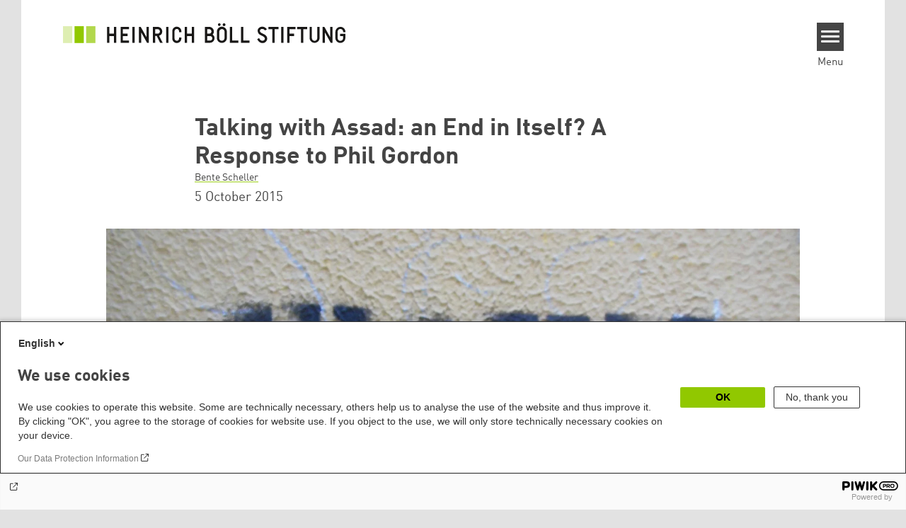

--- FILE ---
content_type: text/html; charset=UTF-8
request_url: https://www.boell.de/en/2015/10/06/talking-assad-end-itself-response-phil-gordon
body_size: 18549
content:
<!DOCTYPE html>
<html lang="en" dir="ltr" prefix="og: https://ogp.me/ns#" id="top-of-page">
  <head>
    <meta charset="utf-8" />
<meta name="description" content="Prominent voices, such as former White House Coordinator for the Middle East Phil Gordon, have advocated for striving for a negotiated interim solution in Syria that defers the question of Assad’s fate. Bente Scheller, director of our office in Lebanon, addresses some of the underlying myths and arguments shaping the current debate." />
<meta name="keywords" content="Assad,United States,Islamic State (IS),Peace,Security,Syria,War,Middle East,Foreign &amp; Security Policy" />
<link rel="canonical" href="https://us.boell.org/2015/10/05/talking-assad-end-itself-replica-phil-gordon" />
<link rel="shortlink" href="https://www.boell.de/en/node/59125" />
<meta property="og:site_name" content="Heinrich Böll Stiftung" />
<meta property="og:url" content="https://www.boell.de/en/2015/10/06/talking-assad-end-itself-response-phil-gordon" />
<meta property="og:title" content="Talking with Assad: an End in Itself? A Response to Phil Gordon | Heinrich Böll Stiftung" />
<meta property="og:description" content="Prominent voices, such as former White House Coordinator for the Middle East Phil Gordon, have advocated for striving for a negotiated interim solution in Syria that defers the question of Assad’s fate. Bente Scheller, director of our office in Lebanon, addresses some of the underlying myths and arguments shaping the current debate." />
<meta property="og:image" content="https://www.boell.de/sites/default/files/styles/social_media/public/uploads/2015/10/free_syria.jpg.jpeg?itok=RdcqRuwW" />
<meta property="pin:media" content="https://www.boell.de/sites/default/files/uploads/2015/10/free_syria.jpg" />
<meta property="pin:url" content="https://www.boell.de/en/2015/10/06/talking-assad-end-itself-response-phil-gordon" />
<meta name="twitter:card" content="summary_large_image" />
<meta name="twitter:description" content="Prominent voices, such as former White House Coordinator for the Middle East Phil Gordon, have advocated for striving for a negotiated interim solution in Syria that defers the question of Assad’s fate. Bente Scheller, director of our office in Lebanon, addresses some of the underlying myths and arguments shaping the current debate." />
<meta name="twitter:site" content="@boell_stiftung" />
<meta name="twitter:title" content="Talking with Assad: an End in Itself? A Response to Phil Gordon | Heinrich Böll Stiftung" />
<meta name="twitter:image" content="https://www.boell.de/sites/default/files/styles/social_media/public/uploads/2015/10/free_syria.jpg.jpeg?itok=RdcqRuwW" />
<meta name="twitter:image:alt" content="" />
<meta name="p:domain_verify" content="059f103293fa6083c2d315d866c47efe&quot;" />
<meta name="Generator" content="Drupal 10 (https://www.drupal.org)" />
<meta name="MobileOptimized" content="width" />
<meta name="HandheldFriendly" content="true" />
<meta name="viewport" content="width=device-width, initial-scale=1.0" />
<link rel="icon" href="/themes/theodor/favicon.ico" type="image/vnd.microsoft.icon" />
<link rel="alternate" hreflang="en" href="https://www.boell.de/en/2015/10/06/talking-assad-end-itself-response-phil-gordon" />
<link rel="amphtml" href="https://www.boell.de/en/2015/10/06/talking-assad-end-itself-response-phil-gordon?amp" />

    <title>Talking with Assad: an End in Itself? A Response to Phil Gordon | Heinrich Böll Stiftung</title>
    <link rel="stylesheet" media="all" href="/core/assets/vendor/jquery.ui/themes/base/core.css?t9bqvr" />
<link rel="stylesheet" media="all" href="/core/assets/vendor/jquery.ui/themes/base/controlgroup.css?t9bqvr" />
<link rel="stylesheet" media="all" href="/core/assets/vendor/jquery.ui/themes/base/checkboxradio.css?t9bqvr" />
<link rel="stylesheet" media="all" href="/core/assets/vendor/jquery.ui/themes/base/resizable.css?t9bqvr" />
<link rel="stylesheet" media="all" href="/core/assets/vendor/jquery.ui/themes/base/button.css?t9bqvr" />
<link rel="stylesheet" media="all" href="/core/assets/vendor/jquery.ui/themes/base/dialog.css?t9bqvr" />
<link rel="stylesheet" media="all" href="/themes/contrib/stable/css/core/components/progress.module.css?t9bqvr" />
<link rel="stylesheet" media="all" href="/themes/contrib/stable/css/core/components/ajax-progress.module.css?t9bqvr" />
<link rel="stylesheet" media="all" href="/themes/contrib/stable/css/system/components/align.module.css?t9bqvr" />
<link rel="stylesheet" media="all" href="/themes/contrib/stable/css/system/components/fieldgroup.module.css?t9bqvr" />
<link rel="stylesheet" media="all" href="/themes/contrib/stable/css/system/components/container-inline.module.css?t9bqvr" />
<link rel="stylesheet" media="all" href="/themes/contrib/stable/css/system/components/clearfix.module.css?t9bqvr" />
<link rel="stylesheet" media="all" href="/themes/contrib/stable/css/system/components/details.module.css?t9bqvr" />
<link rel="stylesheet" media="all" href="/themes/contrib/stable/css/system/components/hidden.module.css?t9bqvr" />
<link rel="stylesheet" media="all" href="/themes/contrib/stable/css/system/components/item-list.module.css?t9bqvr" />
<link rel="stylesheet" media="all" href="/themes/contrib/stable/css/system/components/js.module.css?t9bqvr" />
<link rel="stylesheet" media="all" href="/themes/contrib/stable/css/system/components/nowrap.module.css?t9bqvr" />
<link rel="stylesheet" media="all" href="/themes/contrib/stable/css/system/components/position-container.module.css?t9bqvr" />
<link rel="stylesheet" media="all" href="/themes/contrib/stable/css/system/components/reset-appearance.module.css?t9bqvr" />
<link rel="stylesheet" media="all" href="/themes/contrib/stable/css/system/components/resize.module.css?t9bqvr" />
<link rel="stylesheet" media="all" href="/themes/contrib/stable/css/system/components/system-status-counter.css?t9bqvr" />
<link rel="stylesheet" media="all" href="/themes/contrib/stable/css/system/components/system-status-report-counters.css?t9bqvr" />
<link rel="stylesheet" media="all" href="/themes/contrib/stable/css/system/components/system-status-report-general-info.css?t9bqvr" />
<link rel="stylesheet" media="all" href="/themes/contrib/stable/css/system/components/tablesort.module.css?t9bqvr" />
<link rel="stylesheet" media="all" href="/modules/contrib/blazy/css/blazy.css?t9bqvr" />
<link rel="stylesheet" media="all" href="/core/modules/ckeditor5/css/ckeditor5.dialog.fix.css?t9bqvr" />
<link rel="stylesheet" media="all" href="/modules/custom/boell_copyright_footer/boell_copyright_footer.css?t9bqvr" />
<link rel="stylesheet" media="all" href="/core/assets/vendor/jquery.ui/themes/base/theme.css?t9bqvr" />
<link rel="stylesheet" media="all" href="/modules/contrib/improved_multi_select/css/improved_multi_select.css?t9bqvr" />
<link rel="stylesheet" media="all" href="/themes/contrib/stable/css/core/assets/vendor/normalize-css/normalize.css?t9bqvr" />
<link rel="stylesheet" media="all" href="/themes/contrib/stable/css/core/normalize-fixes.css?t9bqvr" />
<link rel="stylesheet" media="all" href="/themes/contrib/classy/css/components/messages.css?t9bqvr" />
<link rel="stylesheet" media="all" href="/themes/contrib/classy/css/components/node.css?t9bqvr" />
<link rel="stylesheet" media="all" href="/themes/contrib/classy/css/components/progress.css?t9bqvr" />
<link rel="stylesheet" media="all" href="/themes/contrib/classy/css/components/dialog.css?t9bqvr" />
<link rel="stylesheet" media="all" href="/core/../modules/custom/boell_components/components/accessibility_switcher/accessibility_switcher.css?t9bqvr" />
<link rel="stylesheet" media="all" href="/core/../modules/custom/boell_components/components/article_cockpit/article_cockpit.css?t9bqvr" />
<link rel="stylesheet" media="all" href="/core/../modules/custom/boell_components/components/logo_boell_de/logo_boell_de.css?t9bqvr" />
<link rel="stylesheet" media="all" href="/core/../themes/theodor/components/scrollytelling_table_of_contents/scrollytelling_table_of_contents.css?t9bqvr" />
<link rel="stylesheet" media="print" href="/themes/theodor/styles/print.css?t9bqvr" />
<link rel="stylesheet" media="all" href="/themes/theodor/js/splide/dist/css/splide.min.css?t9bqvr" />
<link rel="stylesheet" media="all" href="/themes/theodor/css/boell-green.css?t9bqvr" />

    
  </head>
  <body class="path-node-59125 route-entity-node-canonical theme-theodor boell-slide-in-menu boell-slide-in-menu--is-used boell-theme-color--boell-green has-local-tabs path-node page-node-type-article" data-lang-code="en" data-entity-type="node" data-entity-id="59125" data-node-id="59125" id="theme--boell-green">
        <a href="#main-content" class="visually-hidden focusable skip-link">
      Skip to main content
    </a>
    
      <div class="dialog-off-canvas-main-canvas" data-off-canvas-main-canvas>
    <div class="layout-tabs">
  
</div>



<div class="layout-container">

    <div class="region region-pre-header">
    <div id="block-theodor-codescriptfurstorifyme" class="block block-block-content block-block-content71dbc820-ac93-4d07-b506-2758d91ad151">
  
    
      
            <div class="text-formatted field field--name-body field--type-text-with-summary field--label-hidden field__item"><script type="text/javascript" async defer src="https://cdn.storifyme.xyz/static/web-components/storifyme-elements.min.js"></script></div>
      
  </div>

  </div>

  <header class="site-header" role="banner">
      <div class="region region-branding">
    <div id="block-theodor-boellderesponsivelogo" class="block block-boell-components block-boell-components-logo-boell-de">
  
    
      
<div  data-component-id="boell_components:logo_boell_de">
  <a href="https://www.boell.de/en" title="Home" rel="home">
    <picture>
      <source
        srcset="/modules/custom/boell_components/components/logo_boell_de/logos/logo-mobile-black.svg"
        media="(max-width: 520px)"
      />
      <source
        srcset="/modules/custom/boell_components/components/logo_boell_de/logos/logo-desktop-optimized.svg"
        media="(min-width: 520px)"
      />
      <img
        src="/modules/custom/boell_components/components/logo_boell_de/logos/logo-desktop-optimized.svg"
        alt="Logo Heinrich-Böll-Stiftung"
      />
    </picture>
  </a>
</div>

  </div>

  </div>

      <div class="region region-header">
    
<div  id="block-theodor-accessibilityswitcher" data-component-id="boell_components:accessibility_switcher">
  <div class="boell-accessibility-switcher"></div>

</div>

<div id="block-slideinmenuhamburger" class="block block-boell-slide-in-menu block-slide-in-menu-block-hamburger">
  
    
      <nav class="slide-in-menu__controls" aria-label="Show Slide In Menu">
    <button class="block-boell-slide-in-menu__button slide-in-menu__button hamburger hamburger--elastic" type="button"
            aria-label="Menu" aria-expanded="false" aria-controls="block-boell-slideinmenu" aria-haspopup="true">
            <span class="hamburger-box">
              <span class="hamburger-inner"></span>
            </span>
    </button>
  <span class="menu">Menu</span>
</nav>

  </div>

  </div>


    <div class="megamenu-is-hidden region region-slide-in-menu" role="navigation">
  <div id="boell-slideinmenu-slider" class="block menu--slide-in-menu boell-slideinmenu hide" role="navigation">

        <div id="boell-slideinmenu-header" class="block menu--slide-in-menu--header boell-slideinmenu--header">
            <nav class="slide-in-menu__controls" aria-label="Hide Slide In Menu">

        <button id="boell-slide-in-menu__button"
                class="block-boell-slide-in-menu__button slide-in-menu__button hamburger hamburger--elastic"
                type="button"
                aria-label="Menu" aria-expanded="false" aria-controls="boell-slideinmenu-slider">
        <span class="hamburger-box">
          <span class="hamburger-inner"></span>
        </span>
        </button>
      </nav>

            
                              <div class="new-search-form block block-boell-search block-new-search site-header-search block-views" data-drupal-selector="new-search-form">
      <form class="new-search-form" data-drupal-selector="new-search-form" method="get" id="new-search-form" accept-charset="UTF-8" data-drupal-form-fields="edit-new-search,edit-show" action="/en/facetedsearch" >
      <div class="js-form-item form-item js-form-type-textfield form-type-textfield js-form-item-new-search form-item-new-search">
        <label for="edit-new-search">Enter keyword</label><input data-drupal-selector="edit-new-search" aria-describedby="edit-new-search--description" aria-label="Enter keyword" type="text" id="edit-new-search" name="search_api_fulltext" value="" size="60" maxlength="128" placeholder="Enter keyword" class="form-text">

      </div>
      <div class="site-header-search__open" aria-label="search icon">
        <span class="site-header-search__open-icon"></span>
      </div>
    </form>
  </div>

                          <div class="boell-slide-in-menu--header-blockwrap">
        
      </div>

    </div>
    
    <div class="region region-slide-in-menu-body">
  <div id="boell-slideinmenu-body" class="block menu--slide-in-menu--body boell-slideinmenu--body">
          <nav aria-labelledby="block-mainnavigation-5-menu" id="block-mainnavigation-5" class="block block-menu navigation menu--main">
            
  <div class="visually-hidden" id="block-mainnavigation-5-menu">Main navigation</div>
  

        
            <ul  class="megamenu__menu megamenu__menu--toplevel">
                              
        <li class="menu-item"
                            >

          
                                          
          <a href="/en/topics" class="menu-link" data-drupal-link-system-path="node/68985">Topics</a>
                  </li>
                              
        <li class="menu-item"
                            >

          
                                          
          <a href="/en/publications" class="menu-link" data-drupal-link-system-path="node/34549">Publications</a>
                  </li>
                              
        <li class="menu-item"
                            >

          
                                          
          <a href="https://www.boell.de/en/current-events-heinrich-boell-foundation" class="menu-link">Events</a>
                  </li>
                              
        <li class="menu-item"
                            >

          
                                          
          <a href="/en/worldwide" class="menu-link" data-drupal-link-system-path="node/33887">Worldwide</a>
                  </li>
                              
        <li class="menu-item"
                            >

          
                                          
          <a href="/en/divisions-institutes" class="menu-link" data-drupal-link-system-path="node/69293">Divisions &amp; Institutes</a>
                  </li>
                              
        <li class="menu-item"
                            >

          
                                          
          <a href="/en/about-us" class="menu-link" data-drupal-link-system-path="node/33931">About us</a>
                  </li>
          </ul>
  


  </nav>

      </div>
</div><!-- /.region.region-slide-in-menu-body -->

    <div class="region region-slide-in-menu-footer">
  <div id="boell-slideinmenu-footer" class="block menu--slide-in-menu--footer boell-slideinmenu--footer">
          <div id="block-theodor-lsgslinks-2" class="block block-boell-accessibility block-boell-accessibility-ls-gs-links">
  
    
      <p class="ls-element"><a href="https://www.boell.de/en/easy-read/contributions-easy-read" class="ls_link">Easy Read overview</a></p>
<p class="gs-element"><a href="https://www.boell.de/en/sign-language/information-in-sign-language" class="gs_link">International Sign overview</a></p>

  </div>
<nav aria-labelledby="block-servicelinksmenuen-2-menu" id="block-servicelinksmenuen-2" class="block block-menu navigation menu--service-links-menu---en">
            
  <h2 class="visually-hidden" id="block-servicelinksmenuen-2-menu">Service Links Menu - en</h2>
  

        

              <ul class="menu">
                          <li class="menu-item"
                      >
        <a href="/en/contact" data-drupal-link-system-path="node/34019">Contact</a>
              </li>
                      <li class="menu-item"
                      >
        <a href="/en/press" data-drupal-link-system-path="node/33941">Press</a>
              </li>
        </ul>
  

  </nav>
<nav aria-labelledby="block-sociallinks-menu" id="block-sociallinks" class="block block-menu navigation menu--social-links">
            
  <h2 class="visually-hidden" id="block-sociallinks-menu">Social Links</h2>
  

        

      <ul class="menu social-links">
                      <li class="menu-item leaf"
                      >

        <a href="https://www.facebook.com/boellstiftung"
                   >
          <div class="background"></div>
          <div class="mask facebook"></div>
          Facebook
        </a>
              </li>
                      <li class="menu-item leaf"
                      >

        <a href="https://www.youtube.com/user/boellstiftung"
                   >
          <div class="background"></div>
          <div class="mask youtube"></div>
          YouTube
        </a>
              </li>
                      <li class="menu-item leaf"
                      >

        <a href="https://bsky.app/profile/boell.de"
                   >
          <div class="background"></div>
          <div class="mask bluesky"></div>
          Bluesky
        </a>
              </li>
                      <li class="menu-item leaf"
                      >

        <a href="https://mastodon.green/@boell@gruene.social"
                   >
          <div class="background"></div>
          <div class="mask mastodon"></div>
          Mastodon
        </a>
              </li>
                      <li class="menu-item leaf"
                      >

        <a href="https://soundcloud.com/boellstiftung/tracks"
                   >
          <div class="background"></div>
          <div class="mask soundcloud"></div>
          Soundcloud
        </a>
              </li>
                      <li class="menu-item leaf"
                      >

        <a href="https://www.instagram.com/boellstiftung"
                   >
          <div class="background"></div>
          <div class="mask instagram"></div>
          Instagram
        </a>
              </li>
                      <li class="menu-item leaf"
                      >

        <a href="https://www.flickr.com/photos/boellstiftung/sets/"
                   >
          <div class="background"></div>
          <div class="mask flickr"></div>
          Flickr
        </a>
              </li>
                      <li class="menu-item leaf"
                      >

        <a href="https://twitter.com/boellstiftung"
                   >
          <div class="background"></div>
          <div class="mask x "></div>
          X 
        </a>
              </li>
                      <li class="menu-item leaf"
                      >

        <a href="https://www.boell.de/rss.xml"
                   >
          <div class="background"></div>
          <div class="mask rss"></div>
          RSS
        </a>
              </li>
      </ul>
    

  </nav>

      </div>
</div><!-- /.region.region-slide-in-menu-footer -->

  </div>
  <div id="after-slide-in-menu" class="after-slide-in-menu"></div>
</div><!-- /.region.region-slide-in-menu -->

  </header>
  

    <div class="afar_mark"></div>

  <main role="main">
    <a id="main-content" tabindex="-1"></a>
    <div class="megamenu-is-hidden region region-slide-in-menu site-content js-etracker">
        <div class="region region-content">
    <div data-drupal-messages-fallback class="hidden"></div>
<div id="block-theodor-page-title" class="block block-core block-page-title-block">
  
    
      
  <h1 class="page-title"><span class="field field--name-title field--type-string field--label-hidden">Talking with Assad: an End in Itself? A Response to Phil Gordon </span>
</h1>


  </div>
<div id="block-theodor-content" class="block block-system block-system-main-block">
  
    
      



<div id="profile-popup-container" role="dialog" aria-label="Popup author information" aria-hidden="true"></div>
<div id="profile-popup-backdrop" aria-hidden="true"></div>


<div class="article__flex-container">

  
  <article data-history-node-id="59125" class="node node--type-article node--view-mode-full"  data-history-node-id="59125" class="node node--type-article node--view-mode-full">

    <header  data-history-node-id="59125" class="node node--type-article node--view-mode-full" data-component-id="boell_components:article_cockpit">
  
    
  
<div class="content-authors field--name-field-authors">
          
          <a href="/en/person/bente-scheller" data-nid="36095" class="to-be-overlayed" role="button" aria-haspopup="dialog" aria-expanded="false" hreflang="en">Bente Scheller</a>
    </div>


  
</header>

          <footer class="article__meta before-teaser-image">
        <div class="meta">
          <div class="submeta">
                          <div class="article__date">
                5 October 2015
              </div>
                        
                                  </div>
        </div>
                  
        
      </footer>
    

                            <article data-view-mode="image_and_licence_article_main_image" data-show-licence-link="1" data-has-licence="1" data-licence-id="17457" data-licence-creator="Denis Bocquet" data-licence-licence="cc-by" data-licence-realname="&amp;lt;a class=&amp;quot;licence-link&amp;quot; rel=&amp;quot;license&amp;quot; target=&amp;quot;_blank&amp;quot; href=&amp;quot;http://creativecommons.org/licenses/by/2.0/deed.de&amp;quot;&amp;gt;CC-BY 2.0&amp;lt;/a&amp;gt;" data-licence-url="https://www.flickr.com/photos/66944824@N05/8764663059/" data-licence-image="https://www.boell.de/sites/default/files/styles/3d2_small/public/uploads/2015/10/free_syria.jpg.webp?itok=Z2IwEPC-" class="media media--type-image media--view-mode-image-and-licence-article-main-image">
  
      
            <div class="field field--name-field-media-image field--type-image field--label-hidden field__item">    <picture>
                  <source srcset="/sites/default/files/styles/var_medium/public/uploads/2015/10/free_syria.jpg.webp?itok=WaACkWzh 640w, /sites/default/files/styles/var_desktop/public/uploads/2015/10/free_syria.jpg.webp?itok=uR9lPk-P 980w, /sites/default/files/styles/var_larger/public/uploads/2015/10/free_syria.jpg.webp?itok=bnRA-Icl 1600w" media="all and (min-width: 760px)" type="image/webp" sizes="100vw" width="640" height="427"/>
              <source srcset="/sites/default/files/styles/var_tiny/public/uploads/2015/10/free_syria.jpg.webp?itok=OfCHKY_j 160w, /sites/default/files/styles/var_small/public/uploads/2015/10/free_syria.jpg.webp?itok=RLoUoe-Q 320w, /sites/default/files/styles/var_medium/public/uploads/2015/10/free_syria.jpg.webp?itok=WaACkWzh 640w, /sites/default/files/styles/var_desktop/public/uploads/2015/10/free_syria.jpg.webp?itok=uR9lPk-P 980w" type="image/webp" sizes="100vw" width="160" height="107"/>
                  <img loading="eager" width="980" height="653" src="/sites/default/files/styles/var_desktop/public/uploads/2015/10/free_syria.jpg.jpg?itok=uR9lPk-P" />

  </picture>

</div>
      
  </article>

                
          
          <div class="share-buttons">
              </div>
    
    
    <div class="node__content--article">
      
            <div class="text-formatted field field--name-body field--type-text-with-summary field--label-hidden field__item"><p><strong>Triggered by Russia’s push to turn the military tide in Syria in Assad’s favor, Washington D.C. is currently seeing renewed debates about the need to revise the administration’s Syria policy. Prominent voices, such as former White House Coordinator for the Middle East Phil Gordon, have <a href="http://www.politico.com/magazine/story/2015/09/its-time-to-rethink-syria-213184?o=1">advocated</a> for striving for a negotiated interim solution in Syria that defers the question of Assad’s fate. Bente Scheller, director of our office in Lebanon, addresses some of the underlying myths and arguments shaping the current debate.&nbsp;</strong></p>
<p>&nbsp;</p>
<p><strong>Argument: The</strong> <strong>objective of equipping and training a vetted force able to degrade and destroy the “Islamic State” (ISIS) has proven unachievable.</strong></p>
<p><strong>Response:</strong> The failure of the U.S. train and equip program should come as no surprise. The fear prevalent in the U.S. administration of accidently training Islamic fighters is understandable. But the Pentagon’s recruitment strategy should nevertheless cast some serious doubts given that merely 54 out of 5,000 aspired fighters actually completed their training. How is such a force supposed to “degrade and destroy” potentially ten thousands of ISIS fighters?</p>
<p>There are several reasons why the U.S. train and equip program has so far failed: First, trust in the U.S. has hit rock bottom in Syria: The famous red line that Obama did not adhere to is partly responsible for this lack of trust. Another factor relates to the U.S. strategy in southern Syria, where support for the rebels was always discontinued exactly when they were becoming dangerous for Damascus.</p>
<p>Second, the recruited personnel had to commit to only fight against ISIS rather than Assad. This is not a good premise for those who are being bombed from the air exactly <em>because</em> they fight against ISIS. Most Syrians perceive ISIS and Assad as equally threatening and necessary to fight back against.</p>
<p>Third, mistakes were made with regard to the protection of families: U.S.-trained fighters in particular have to fear brutal acts of revenge should they be captured by ISIS. The same applies to many of the opposition fighters’ families. The U.S. applies a similarly grotesque type of clan liability: Family members of opposition fighters- including those trained by the U.S.- are not allowed to take part in its resettlement program.&nbsp;&nbsp;&nbsp;&nbsp;</p>
<p>In short: the U.S.-trained Syrians continue to be the target of air bombardments by the regime while not receiving air cover if attacked; there is no protection or resettlement program for them or their families; they are not allowed to fight against the enemy they perceive at least as threatening as ISIS; and they do not receive the weapons they need. Such a program is indeed set up for failure. There are enough capable and motivated fighters in Syria, but they need weapons that the U.S. is unwilling to supply them with.</p>
<p><strong>Argument: </strong><strong>The only de facto alternative to the Assad regime today is ISIS and other radical Islamist groups. The moderate opposition is too weak to constitute a real alternative to the Assad regime, or to destroy ISIS. </strong></p>
<p><strong>Response</strong>: I do not understand which information this argument is based on: the Free Syrian Army, together with other rebel groups, which are conservative but not extreme, are the only ones successfully fighting against ISIS. This has long been the case and is still true today. The situation in Idlib and Aleppo would otherwise look very different today, just like in many other towns in the region. These groups are fighting ISIS and Assad simultaneously. They need support, but they barely receive any attention in the U.S. and European discourse. If they do, they are portrayed as incapable and de facto irrelevant. In reality they are the only serious force on the ground that has successfully countered ISIS and continues to do so.</p>
<p>It is true that Islamic groups are strong, but most Syrians still support conservative, non-extremist groups. The West portrays ISIS to be so powerful because it knows how to attract publicity. ISIS caters to our common expectations, namely that Islamist groups are particularly cruel. It knows its Western audience very well and has made sure to carefully craft its image. The photographs showing at least 11,000 Syrians tortured to death in regime prisons revealed by “Caesar” prove that dying at the hands of the regime is no more merciful, let alone being killed by its incendiary or barrel bombs.</p>
<p>All the other conservative groups fighting in Syria are difficult to comprehend or less spectacular, which is why they are belittled even though they are successfully countering ISIS. Ignoring them and repeating the simplistic and false dichotomy between ISIS and Assad makes it nearly impossible to develop a meaningful strategy.</p>
<p><strong>Argument: There are justified concerns that </strong><strong>Assad’s fall under the wrong circumstances would not bring stability but even more chaos, displacement and extremism, as ISIS or other Islamist terrorists took over Damascus. This could also leave Syria’s minorities unprotected.</strong></p>
<p><strong>Response:</strong> This is possible. But we should remember that the Assad regime has long provided a fertile ground for extremism and massacres, and that they become increasingly frequent the longer the killing spree continues. Let me provide some examples:</p>
<p>First, the regime has committed ethnic cleansing along the territory between Damascus and the coastline, such as in the Qalamun-region and in Houla, Baniyas, and Bayda. These massacres were all targeting Sunni civilians, which caused a particularly high percentage of women and children being killed.</p>
<p>Second, take a look at a local ceasefire deal recently negotiated by Iran: The town of Zabadani, which is originally Sunni, is thereby supposed to become Shiite through a population exchange with Fouar and Kafraya, which are originally Shiite. This prospect is highly disturbing. That being said, the regime has already broken the ceasefire tied to the population exchange, because it did not approve of Iran negotiating directly with the rebels. The population exchange along ethnic lines might therefore not actually take place.</p>
<p>Third, a pattern emerges when looking at the regime strategy applied in many cities with a high percentage of religious minorities, such as Druse, Ismailis and Christians. Take for example Sweida, Masyaf, Salamiya, and Maaloula: in all these places the regime now tries to force men to serve in the military simply because they are running out of fighters. Many of those men refuse to die for Assad’s attempt to cling to power. Instead, they want to stay in order to defend their homes, their families and the clans, if need be. The regime has withdrawn its heavy weapons from all these places to communicate that it will not protect them any longer. This way the regime intentionally invokes further sectarianism along confessional lines. It is not the bastion for the protection of minorities that it claims to be. Quite the opposite: It puts the life of minorities on the line as part of its own survival strategy.</p>
<p>It would be cynical for the West to claim that it decided to tolerate Assad in order to prevent massacres of civilians, and in particular of religious or ethnic minorities. The over 20 well-documented massacres of Sunnis committed by the regime and its paramilitary henchmen would thereby basically be sanctioned. Assad is using Syria’s minorities, and the West risks using them too as an instrument to justify its own inaction. There is a Sunni majority in Syria, and you need to have them on your side if you want to successfully counter ISIS. That is why it is so important to communicate to Syria’s Sunni population that their life is worth just as much as the life of Syria’s minorities.&nbsp;</p>
<p><strong>Argument: Removing Assad from power remains the right long-term goal but it needs to be part of a controlled transition phase that prevents the complete collapse of the state and includes as many Syrian groups as possible. To this end we need to negotiate with the Assad regime. </strong></p>
<p><strong>Response:</strong> Insisting that Assad must go should not be equated with dissolving Syria’s state institutions. They will not fall apart only because Assad is gone. That being said: Syria’s state institutions are already pretty instable <em>with </em>Assad in power and will continue to disintegrate if he remains in power. Today’s Syria is de facto a country split into four zones: the Kurdish region, the ISIS-held territories, the regime-held territories and the rebel-held territories. Only very few people ask for this status quo to be formalized. Considerably more people prefer some kind of confederation. But such a scenario becomes increasingly unlikely the more the rebel-held territories are reduced to rubble, and the less trust there is amongst regime-supporters that a solution acceptable for them can be found.</p>
<p><strong>Argument: Unilateral military engagement by the U.S. with the goal of removing Assad bears uncalculated risks for escalation. The conditions and prospect of success are just as bad today as they were three years ago.</strong></p>
<p><strong>Response:</strong> Since 2011, the West has time and again decided not to intervene to stop Assad’s mass slaughter because „it could potentially make things worse“. Over the past four and a half years we witnessed the situation constantly getting worse <em>without</em> any meaningful intervention. At this point, gloomy predictions of things getting much worse are quite bizarre.</p>
<p>Over the past few weeks, many German newspapers have pleaded for a No-Fly-Zone because most of the deaths in Syria are caused by the regime’s air raids. The regime’s attacks from the air are also the most important reason for people to flee.</p>
<p>One point I would agree with concerns the fact that Russia has now created facts on the ground that make a No-Fly-Zone in southern Syria nearly impossible. In my view a credible threat of force, and shooting down a single regime helicopter over Aleppo, would have gone a long way towards deterring Assad. The fact that the West signaled from the outset that it did not want to intervene was interpreted by Assad as a carte blanche for applying any measure at his disposal to crack down on dissent. Now we find ourselves confronted with Russian air raid defenses. Needless to say, no one wants to risk an open armed conflict with Russia. The situation we find ourselves in today is in a way a self-inflicted problem.</p>
<p><strong>Argument: Russia and Iran are prepared to protect their strategic interests in Syria by continuing to invest money, weapons, troops, and political capital. But the Syrian regime has turned into a costly burden for them and they are no longer fixated on Assad personally. </strong></p>
<p><strong>Response:</strong> Russia and Iran are undoubtedly capable of disrupting and interfering in Syria. But just as important is the fact that their resources and their will do not suffice to turn the page in Assad’s favor. Assad is not submissively dependent on them. He continues to do as he pleases, often to Russia’s and Iran’s detriment, for example with regard to the recent local ceasefire deal between Iran and the Syrian rebels, or with regard to the chemical and chlorine attacks.</p>
<p>Even if the West could agree with Iran and Russia on the future of Assad, this would not get us much further to a solution on the ground. For both Iran and Russia, their interests take precedent over a solution to the conflict. If Russia were seriously interested in a solution, why would it not channel its efforts through the United Nations? Russia is not interested in cooperation- it wants to show the U.S. and the world that it has the power to tip the scale unilaterally. Interestingly enough, Russia and Iran back the same side in Syria, but they do not have the same interests. They are in fact competitors. Russia tries to achieve its objective through military strength. Iran puts much more emphasis on strategic maneuvers, for example by getting rid of certain people who stand in the way between them and Assad.</p>
<p>Both can imagine a future without Assad- and this could indeed be a starting point. But where should the discussions go from there? The Iran nuclear deal has created a new situation with increasing potential for conflict between Russia and Iran, for example with regard to competition over oil exports. That is why Syria is part of the bilateral Russian-Iranian skirmish. I doubt that the West can offer something to satisfy both of their interests. And we have not even mentioned the fact that Iran and the Assad regime want to strengthen Hezbollah’s position and protect their access to weapons. Under no circumstances would they give up this objective considering how massively Hezbollah has supported the Assad regime in Syria. Given how many Hezbollah fighters have lost their lives in Syria, and given the fact that Hezbollah has literally secured the regime’s survival, Iran and the Assad regime will not budge on this point. Is the U.S. really prepared to go so far against the interests of its regional allies?</p>
<p><strong>Argument: Pacifying Syria will only be possible if a compromise can be found between all external powers involved in the conflict – including Saudi Arabia, the Gulf States, Iran, and Russia. This is going to be an extremely difficult endeavor with unclear results, but the U.S. should nevertheless initiate such a diplomatic effort.</strong></p>
<p><strong>Response:</strong> The regional powers certainly need to be included in the search for an end to the war in Syria. It is laudable that the nuclear agreement with Iran has allowed the United States to take the whole spectrum of diplomatic possibilities into account. But it seems to me that so far no answers have been found to the following critical questions: what is the individual objective of the different powers in Syria, and how is it possible to reconcile these contrary interests, including those of Russia and Iran, Saudi Arabia, Qatar and Turkey? Which strategy does the West want to pursue other than talking to Assad and bringing the regional powers to the negotiating table? Will we really be prepared to invest our own resources in the regime’s survival? Or will we quietly allow Russia and Iran to do so? Assad has lost 60 to 80 percent of the Syrian territory because he could not defend it despite massive support from his allies. Even if Russia now sends troops to support him, they will not be sufficient to recapture and hold the lost territory.</p>
<p>It is critical for any diplomatic solution in Syria to take into account inner-Syrian forces. Currently the impression is created that this would be achievable if only we agreed to talk to Assad. But if one asks how the West plans to make sure that different Syrian groups will be included in the negotiations and in reconstructing the country, the answer is usually silence.</p>
<p>&nbsp;</p>
<p><em>The article was translated and edited by Charlotte Beck, Program Director for Foreign &amp; Security Policy at <a href="http://us.boell.org/">Heinrich-Böll-Stiftung North America</a></em>.</p>
</div>
      
    </div>
        <div class="article__footer">
      
      
  <div class="field field--name-field-tags field--type-entity-reference field--label-inline clearfix">
    <div class="field__label">Tags</div>
          <ul class="field__items">
              <li class="field__item"><a href="/en/tags/assad" hreflang="en">Assad</a></li>
          <li class="field__item"><a href="/en/tags/foreign-security-policy" hreflang="en">Foreign &amp; Security Policy</a></li>
          <li class="field__item"><a href="/en/tags/islamic-state-0" hreflang="en">Islamic State (IS)</a></li>
          <li class="field__item"><a href="/en/tags/middle-east" hreflang="en">Middle East</a></li>
          <li class="field__item"><a href="/en/tags/peace-0" hreflang="en">Peace</a></li>
          <li class="field__item"><a href="/en/tags/security" hreflang="en">Security</a></li>
          <li class="field__item"><a href="/en/tags/syria" hreflang="en">Syria</a></li>
          <li class="field__item"><a href="/en/tags/united-states" hreflang="en">United States</a></li>
          <li class="field__item"><a href="/en/tags/war" hreflang="en">War</a></li>
              </ul>
      </div>


      <div class="article__footer--category_and_license_wrapper">

                  <div class="license">This post is licensed under:
            
            <div class="field field--name-field-license field--type-licence field--label-hidden field__item"><a class="licence-link" rel="license" target="_blank" href="http://creativecommons.org/licenses/by-sa/3.0/deed.de">CC-BY-SA 3.0</a></div>
      
                      </div>
              </div>

      <div class="share-buttons">
              </div>

                  <section class="relateds has-title grid-container grid-container-unsolid grid-container-c-1d2-1d2 boe-container-boell-green clearfix">
      <h3  class="field__label grid-container-title">Related Contents</h3>
<ul class="relateds__list slotter grid-slots-wrapper">
      <li class="relateds__list-item grid-slot grid-slot-1d2 grid-slot-has-one-box grid-slot-first">
      <div class="grid-box-first grid-box-last">
        <div class="grid-box-inner">
          



<article data-history-node-id="58191" class="teaser--main teaser node node--type-article node--view-mode-teaser-main">
    <a href="/en/2015/03/23/forget-assad"  rel="bookmark">
      <div class="teaser__content-wrap">

                        <div class="teaser__image-wrap">
            <div class="teaser__image">
              
            <div class="field field--name-field-teaser-image field--type-entity-reference field--label-hidden field__item"><article data-view-mode="image_and_licence_3d2" data-show-licence-link="0" data-has-licence="1" data-licence-id="15157" data-licence-creator="Beshr Abdulhadi" data-licence-licence="cc-by" data-licence-realname="&amp;lt;a class=&amp;quot;licence-link&amp;quot; rel=&amp;quot;license&amp;quot; target=&amp;quot;_blank&amp;quot; href=&amp;quot;http://creativecommons.org/licenses/by/2.0/deed.de&amp;quot;&amp;gt;CC-BY 2.0&amp;lt;/a&amp;gt;" data-licence-url="https://www.flickr.com/photos/beshro/7718153052/in/[base64]" data-licence-image="https://www.boell.de/sites/default/files/styles/3d2_small/public/uploads/2015/03/assad-down.jpg.webp?itok=V6bo92rO" class="media media--type-image media--view-mode-image-and-licence-3d2">
  
      
            <div class="field field--name-field-media-image field--type-image field--label-hidden field__item">    <picture>
                  <source srcset="/sites/default/files/styles/3d2_medium/public/uploads/2015/03/assad-down.jpg.webp?itok=8DYjZBTQ 630w, /sites/default/files/styles/3d2_large/public/uploads/2015/03/assad-down.jpg.webp?itok=FibZSsiL 980w" media="all and (min-width: 760px)" type="image/webp" sizes="100vw" width="630" height="420"/>
              <source srcset="/sites/default/files/styles/3d2_small/public/uploads/2015/03/assad-down.jpg.webp?itok=V6bo92rO 221w, /sites/default/files/styles/3d2_medium/public/uploads/2015/03/assad-down.jpg.webp?itok=8DYjZBTQ 630w" type="image/webp" sizes="100vw" width="221" height="147"/>
                  <img loading="lazy" width="221" height="147" src="/sites/default/files/styles/3d2_small/public/uploads/2015/03/assad-down.jpg.jpg?itok=V6bo92rO" alt="Assad Porträt" title="Assad Porträt" />

  </picture>

</div>
      
  </article>
</div>
      
            </div>
          </div>
              
            <div class="teaser__flexwrap">
      
                  
                      <h3 class="teaser__title">
               <span class="field field--name-title field--type-string field--label-hidden">Forget Assad</span>

            </h3>
                    
        
                
                  <div class="teaser__body">
            
            <div class="teaser__text">
                                          
            If you cannot overthrow the tyrant, co-operate with him – after four disastrous years in Syria this seems to be the conclusion the international community has arrived at. A comment.

      

                              
<div class="content-authors field--name-field-authors">
          
          Bente Scheller
    </div>

              
                          </div>
          </div>
        
                
            </div><!-- /.teaser__flexwrap -->
      
    </div>
    </a>
  </article>


        </div>
      </div>
    </li>
        <li class="relateds__list-item grid-slot grid-slot-1d2 grid-slot-has-one-box ">
      <div class="grid-box-first grid-box-last">
        <div class="grid-box-inner">
          



<article data-history-node-id="58759" class="teaser--main teaser node node--type-article node--view-mode-teaser-main">
    <a href="/en/2015/07/02/syria-when-minorities-become-pawns-power-game"  rel="bookmark">
      <div class="teaser__content-wrap">

                        <div class="teaser__image-wrap">
            <div class="teaser__image">
              
            <div class="field field--name-field-teaser-image field--type-entity-reference field--label-hidden field__item"><article data-view-mode="image_and_licence_3d2" data-show-licence-link="0" data-has-licence="1" data-licence-id="16607" data-licence-creator="thriol" data-licence-licence="cc-by-nc" data-licence-realname="&amp;lt;a class=&amp;quot;licence-link&amp;quot; rel=&amp;quot;license&amp;quot; target=&amp;quot;_blank&amp;quot; href=&amp;quot;http://creativecommons.org/licenses/by-nc/2.0/deed.de&amp;quot;&amp;gt;CC-BY-NC 2.0&amp;lt;/a&amp;gt;" data-licence-url="https://www.flickr.com/photos/thriol/38619522/" data-licence-image="https://www.boell.de/sites/default/files/styles/3d2_small/public/uploads/2015/07/maalula-1.jpg.webp?itok=o2hWoS_x" class="media media--type-image media--view-mode-image-and-licence-3d2">
  
      
            <div class="field field--name-field-media-image field--type-image field--label-hidden field__item">    <picture>
                  <source srcset="/sites/default/files/styles/3d2_medium/public/uploads/2015/07/maalula-1.jpg.webp?itok=Vu0VbjdK 630w, /sites/default/files/styles/3d2_large/public/uploads/2015/07/maalula-1.jpg.webp?itok=Z--H2TA7 980w" media="all and (min-width: 760px)" type="image/webp" sizes="100vw" width="630" height="420"/>
              <source srcset="/sites/default/files/styles/3d2_small/public/uploads/2015/07/maalula-1.jpg.webp?itok=o2hWoS_x 221w, /sites/default/files/styles/3d2_medium/public/uploads/2015/07/maalula-1.jpg.webp?itok=Vu0VbjdK 630w" type="image/webp" sizes="100vw" width="221" height="147"/>
                  <img loading="lazy" width="221" height="147" src="/sites/default/files/styles/3d2_small/public/uploads/2015/07/maalula-1.jpg.jpg?itok=o2hWoS_x" alt="Kloster in Maalula" title="Kloster in Maalula" />

  </picture>

</div>
      
  </article>
</div>
      
            </div>
          </div>
              
            <div class="teaser__flexwrap">
      
                  
                      <h3 class="teaser__title">
               <span class="field field--name-title field--type-string field--label-hidden">Syria: When minorities become pawns in a power game</span>

            </h3>
                    
        
                
                  <div class="teaser__body">
            
            <div class="teaser__text">
                                          
            The Assad clan is exploiting the multi-religious composition of Syria and holding its minorities in a fatal grip of dependency.

      

                              
<div class="content-authors field--name-field-authors">
          
          Bente Scheller, 
            
          Dr. Haid Haid
    </div>

              
                          </div>
          </div>
        
                
            </div><!-- /.teaser__flexwrap -->
      
    </div>
    </a>
  </article>


        </div>
      </div>
    </li>
  </ul>
</section>

      
      
    </div>
  </article>
</div>

  <footer class="article__meta-print">
    <div class="article__date">
      5 October 2015
    </div>
    
<div class="content-authors field--name-field-authors">
          
          <a href="/en/person/bente-scheller" data-nid="36095" class="to-be-overlayed" role="button" aria-haspopup="dialog" aria-expanded="false" hreflang="en">Bente Scheller</a>
    </div>

    
  </footer>

  </div>
<div id="block-theodor-cartpopup" class="block block-boell-shop block-cart-popup">
  
    
      <div class='boell-shop-cart-popup visually-hidden' data-boell-shop-current-language='en'><h2 class='boell-shop-cart-popup__title '>Successfully added to cart!</h2><span class='boell-shop-cart-popup__close-button' aria-label='Close Cart PopUp' data-boell-shop-method='close-popup' title='Close'></span><div class='boell-shop-cart-popup__cart-table' data-boell-shop-cart-table>&nbsp;</div><div class='boell-shop-cart-popup__buttons'><a class='button-outline' href='#' data-boell-shop-method='close-popup' title='Close'>Continue shopping</a><a class='button-secondary' href='/en/shop/cart'>Go to cart</a></div></div>
  </div>

  </div>

    </div>
    
        <div class="print-copyright-container">
      <p class="print-copyright-text">
        <b>© Heinrich-Böll-Stiftung e.V.</b><br>
        Schumannstraße 8<br>
        10117 Berlin<br>
        T +49 (30) 285 34-0<br>
        F +49 (30) 285 34-109<br>
        <i>www.boell.de</i><br>
        <i>info@boell.de</i>

      </p>
    </div>
  </main>

  <div class="afar_mark"></div>

  <footer class="site-footer" role="contentinfo">

      <div class="site-footer--tabs">
  <div class="site-footer-top-wrapper">
    <div class="inner">
      
    </div>
  </div>
  <div class="site-footer-middle-wrapper">
    <div class="inner">
        <div class="region region-footer-content">
    <div id="block-theodor-contactdirections" class="block-footify-block block block-block-content block-block-content767da765-36fd-416f-9d59-d40ad995d169">
  
      <h2>Contact/Directions</h2>
    
      
            <div class="text-formatted field field--name-body field--type-text-with-summary field--label-hidden field__item"><p><strong>Heinrich-Böll-Stiftung e.V.</strong><br>Schumannstr. 8 10117 Berlin</p><p><strong>Reception &amp; Information</strong><br><a href="tel:+4930285340">phone: (030) 285 34-0</a><br>fax: (030) 285 34-109&nbsp;<br><a href="mailto:info@boell.de">info@boell.de</a></p><p><strong>Opening hours</strong><br>Monday - Friday<br>9:00 am - 8 pm</p><p><a href="https://www.openstreetmap.org/node/4597099723">Map</a><br><a href="https://www.boell.de/en/2023/10/09/auf-dem-weg-zur-barrierefreiheit">Accessibility</a><br><a href="https://www.boell.de/de/newsletter-verteiler-und-abonnements-der-heinrich-boell-stiftung">Subscribe to newsletters (German only)</a></p></div>
      
  </div>
<div id="block-theodor-footify-2" class="block block-boell-footify block-footify-block">
  
      <h2>Federal Foundations
</h2>
    
      <ul class="menu federal-foundation">
  <li class="submenu-head submenu-1">Heinrich-Böll-Stiftung
    <ul class="submenu">
      <li class="first leaf"><a href="https://www.boell.de" title="">Head Quarter</a></li>
    </ul>
  </li>
  <li class="submenu-head submenu-2">State-Level Foundations
    <ul class="submenu">
      <li class="first leaf"><a href="https://www.boell-bw.de/" title="">Baden-Wuerttemberg</a></li>
      <li class="leaf"><a href="https://www.petrakellystiftung.de/" title="">Bavaria</a></li>
      <li class="leaf"><a href="https://www.bildungswerk-boell.de/" title="">Berlin</a></li>
      <li class="leaf"><a href="https://www.boell-brandenburg.de/" title="">Brandenburg</a></li>
      <li class="leaf"><a href="https://www.boell-bremen.de/" title="">Bremen</a></li>
      <li class="leaf"><a href="https://www.boell-hamburg.de/" title="">Hamburg</a></li>
      <li class="leaf"><a href="https://www.boell-hessen.de/" title="">Hesse</a></li>
      <li class="leaf"><a href="https://www.boell-mv.de/" title="">Mecklenburg-Hither Pomerania</a></li>
      <li class="leaf"><a href="https://www.slu-boell.de/" title="">Lower Saxony</a></li>
      <li class="leaf"><a href="https://www.boell-nrw.de/" title="">North Rhine- Westphalia</a></li>
      <li class="leaf"><a href="https://www.boell-rlp.de/" title="">Rhineland-Palatinate</a></li>
      <li class="leaf"><a href="https://www.boell-saar.de" title="">Saarland</a></li>
      <li class="leaf"><a href="https://www.weiterdenken.de/" title="">Saxony</a></li>
      <li class="leaf"><a href="https://www.boell-sachsen-anhalt.de/" title="">Saxony-Anhalt</a></li>
      <li class="leaf"><a href="https://www.boell-sh.de/" title="">Schleswig-Holstein</a></li>
      <li class="last leaf"><a href="https://www.boell-thueringen.de/" title="">Thuringia</a></li>
    </ul>
  </li>
</ul>

  </div>
<div id="block-theodor-footify-3" class="block block-boell-footify block-footify-block">
  
      <h2>International Offices
</h2>
    
      <ul class="menu">
  <li class="submenu-head submenu-1">Asia
    <ul class="submenu">
      <li class="first leaf"><a href="https://cn.boell.org" title="">Beijing Representative Office</a></li>
      <li class="leaf"><a href="https://in.boell.org" title="">New Delhi Office - India</a></li>
      <li class="leaf"><a href="https://kh.boell.org" title="">Phnom Penh Office  - Cambodia</a></li>
      <li class="last leaf"><a href="https://th.boell.org" title="">Southeast Asia Regional Office</a></li>
       <li class="last leaf"><a href="https://kr.boell.org" title="">Seoul office - East Asia | Global Dialogue</a></li>
    </ul>
	</li>
  <li class="submenu-head submenu-2">Africa
		<ul class="submenu">
      <li class="first leaf"><a href="https://hoa.boell.org">Horn of Africa Office - Somalia/Somaliland, Sudan, Ethiopia</a></li>
      <li class="leaf"><a href="https://ke.boell.org" title="">Nairobi Office - Kenya, Uganda, Tanzania</a></li>
      <li class="leaf"><a href="https://ng.boell.org" title="">Abuja Office - Nigeria</a></li>
      <li class="leaf"><a href="https://sn.boell.org" title="">Dakar Office - Senegal</a></li>
      <li class="last leaf"><a href="https://za.boell.org" title="">Cape Town Office - South Africa, Namibia, Zimbabwe</a></li>
		</ul>
	</li>
    <li class="submenu-head submenu-3">Europe
      <ul class="submenu">
        <li class="first leaf"><a href="https://ba.boell.org/" title="">Sarajevo Office - Bosnia and Herzegovina, North Macedonia</a></li>
        <li class="leaf"><a href="https://pl.boell.org/" title="">Warsaw Office - Poland</a></li>
        <li class="leaf"><a href="https://cz.boell.org/" title="">Prague Office - Czech Republic, Slovakia, Hungary</a></li>
        <li class="leaf"><a href="https://eu.boell.org" title="">Brussels - European Union | Global Dialogue</a></li>
        <li class="leaf"><a href="https://fr.boell.org" title="">Paris Office - France, Italy</a></li>
        <li class="leaf"><a href="https://gr.boell.org/" title="">Thessaloniki Office - Greece</a></li>
        <li class="leaf"><a href="https://ge.boell.org/" title="">Tbilisi Office - South Caucasus Region</a></li>
        <li class="leaf"><a href="https://rs.boell.org/" title="">Belgrade Office - Serbia, Montenegro, Kosovo</a></li>
        <li class="leaf"><a href="https://al.boell.org/" title="">Tirana Office - Albania</a></li>
        <li class="leaf"><a href="https://tr.boell.org/" title="">Istanbul Office - Turkey</a></li>
        <li class="last leaf"><a href="https://ua.boell.org/" title="">Kyiv Office - Ukraine</a></li>
      </ul>
    </li>
  <li class="submenu-head submenu-4">North America
    <ul class="submenu">
      <li class="first last leaf"><a href="https://us.boell.org" title="">Washington, DC Office - USA, Canada, Global Dialogue</a></li>
    </ul>
  </li>
  <li class="submenu-head submenu-5">Latin America
    <ul class="submenu">
      <li class="first leaf"><a href="https://br.boell.org/" title="">Rio de Janeiro Office - Brazil</a></li>
      <li class="leaf"><a href="https://cl.boell.org" title="">Santiago de Chile Office - Chile, Peru, Bolivia</a></li>
      <li class="leaf"><a href="https://centroamerica.boell.org/" title="">Centroamerica Office</a></li>
      <li class="leaf"><a href="https://co.boell.org" title="">Bogotá Office - Colombia</a></li>
      <li class="last leaf"><a href="https://mx.boell.org" title="">Mexico City Office - Mexico and the Caribbean</a></li>
    </ul>
  </li>
  <li class="submenu-head submenu-6">Middle East &amp; North Africa
    <ul class="submenu">
      <li class="first leaf"><a href="https://il.boell.org" title="">Tel Aviv Office - Israel</a></li>
      <li class="leaf"><a href="https://lb.boell.org" title="">Beirut Office - Libanon, Syria, Iraq</a></li>
      <li class="leaf"><a href="https://ma.boell.org/" title="">Rabat Office - Morocco</a></li>
      <li class="leaf"><a href="https://tn.boell.org/" title="">Tunis Office - Tunisia</a></li>
      <li class="last leaf"><a href="https://ps.boell.org" title="">Ramallah Office - Palestine and Jordan</a></li>
    </ul>
  </li>
</ul>

  </div>
<div id="block-theodor-footify-4" class="block block-boell-footify block-footify-block">
  
      <h2>Topic Portals
</h2>
    
      <ul class="menu">
  <li class="first leaf"><a href="http://kommunalwiki.boell.de/index.php/Hauptseite" title="">KommunalWiki</a></li>
  <li class="leaf"><a href="http://heimatkunde.boell.de" title="">Heimatkunde</a></li>
  <li class="leaf"><a href="http://boell.de/en/foundation/green-academy" title="">Green Academy</a></li>
  <li class="leaf"><a href="http://www.gwi-boell.de" title="">Gunda-Werner-Institute</a></li>
  <li class="leaf"><a href="http://www.greencampus.de" title="">GreenCampus</a></li>
  <li class="leaf"><a href="http://boell.de/en/foundation/research-archive" title="">Research Archive</a></li>
  <li class="last leaf"><a href="http://www.boell.de/en/foundation/scholarships" title="">Studienwerk</a></li>
</ul>

  </div>
<div id="block-theodor-footify-5" class="block block-boell-footify block-footify-block">
  
      <h2>Media Sites
</h2>
    
      <ul class="menu">
	<li class="first leaf"><a href="https://infohub-plastic.org" title="">Info Hub on Plastic</a></li>
</ul>

  </div>
<div id="block-theodor-footify-6" class="block-footify-block block block-boell-footify">
  
      <h2>Green Websites</h2>
    
      <ul class="menu">
	<li class="first leaf"><a href="https://www.gruene.de" title="">German Green Party</a></li>
	<li class="leaf"><a href="https://www.gruene-bundestag.de" title="">German Green Party at Bundestag</a></li>
	<li class="leaf"><a href="https://europeangreens.eu" title="">European Greens</a></li>
	<li class="leaf"><a href="https://www.gruene-europa.de" title="">Greens in the EU Parliament</a></li>
	<li class="last leaf"><a href="https://gef.eu/home/" title="">Green European Foundation</a></li>
</ul>

  </div>
<nav aria-labelledby="block-theodor-sociallinks-2-menu" id="block-theodor-sociallinks-2" class="block block-menu navigation menu--social-links">
      
  <h2 id="block-theodor-sociallinks-2-menu">Social Links</h2>
  

        

      <ul class="menu social-links">
                      <li class="menu-item leaf"
                      >

        <a href="https://www.facebook.com/boellstiftung"
                   >
          <div class="background"></div>
          <div class="mask facebook"></div>
          Facebook
        </a>
              </li>
                      <li class="menu-item leaf"
                      >

        <a href="https://www.youtube.com/user/boellstiftung"
                   >
          <div class="background"></div>
          <div class="mask youtube"></div>
          YouTube
        </a>
              </li>
                      <li class="menu-item leaf"
                      >

        <a href="https://bsky.app/profile/boell.de"
                   >
          <div class="background"></div>
          <div class="mask bluesky"></div>
          Bluesky
        </a>
              </li>
                      <li class="menu-item leaf"
                      >

        <a href="https://mastodon.green/@boell@gruene.social"
                   >
          <div class="background"></div>
          <div class="mask mastodon"></div>
          Mastodon
        </a>
              </li>
                      <li class="menu-item leaf"
                      >

        <a href="https://soundcloud.com/boellstiftung/tracks"
                   >
          <div class="background"></div>
          <div class="mask soundcloud"></div>
          Soundcloud
        </a>
              </li>
                      <li class="menu-item leaf"
                      >

        <a href="https://www.instagram.com/boellstiftung"
                   >
          <div class="background"></div>
          <div class="mask instagram"></div>
          Instagram
        </a>
              </li>
                      <li class="menu-item leaf"
                      >

        <a href="https://www.flickr.com/photos/boellstiftung/sets/"
                   >
          <div class="background"></div>
          <div class="mask flickr"></div>
          Flickr
        </a>
              </li>
                      <li class="menu-item leaf"
                      >

        <a href="https://twitter.com/boellstiftung"
                   >
          <div class="background"></div>
          <div class="mask x "></div>
          X 
        </a>
              </li>
                      <li class="menu-item leaf"
                      >

        <a href="https://www.boell.de/rss.xml"
                   >
          <div class="background"></div>
          <div class="mask rss"></div>
          RSS
        </a>
              </li>
      </ul>
    

  </nav>

  </div>

    </div>
  </div>
</div>
  
  
  <div class="site-footer-bottom-wrapper">
    <div class="inner">
      <div class="site-footer-bottom-top">
        <div class="region region-footer-bottom site-footer-bottom">
  <div class="site-footer-bottom__copyright"></div>
      <div id="block-theodor-logohbswithoutsubtitle" class="block block-block-content block-block-contente199cd24-7ea4-4d2c-91fb-44cf650b4aa4">
  
    
      
            <div class="field field--name-field-logo-image-first field--type-file field--label-hidden field__item"><a href="https://www.boell.de/en" title="Home" rel="home">
  <img src="https://www.boell.de/sites/default/files/2024-06/logo-hbs-german-v3-optimized.svg" alt="Heinrich-Böll-Stiftung Logo" />
</a>
</div>
      
  </div>
<nav aria-labelledby="block-theodor-footer-menu" id="block-theodor-footer" class="block block-menu navigation menu--footer">
            
  <h2 class="visually-hidden" id="block-theodor-footer-menu">Footer menu</h2>
  

        

  <ul class="site-footer-bottom__menu">
                <li class="site-footer-bottom__menu-item">
        <a href="https://www.boell.de/en/privacy-policy-en">Privacy</a>
              </li>
                <li class="site-footer-bottom__menu-item">
        <a href="/en/imprint" data-drupal-link-system-path="node/65009">Imprint</a>
              </li>
                <li class="site-footer-bottom__menu-item">
        <a href="/en/node/80117" data-drupal-link-system-path="node/80117">Accessibility</a>
              </li>
      </ul>


  </nav>
<div id="block-analyticsblock" class="block block-boell-analytics-block block-analytics-block">
  
    
      <script type="text/javascript" async defer src="https://cdn.storifyme.xyz/static/web-components/storifyme-elements.min.js"></script>

<script type="text/javascript">
var _paq = _paq || [];
dataEtracker = document
	.getElementsByClassName("js-etracker")[0]
	.getAttribute("data-etracker");
if (dataEtracker != undefined) {
	_paq.push(["setCustomDimension", 3, dataEtracker]);
        _paq.push(["setCustomDimension", 4, dataEtracker]);
	_paq.push([
		"setCustomDimension",
		(customDimensionId = 1),
		(customDimensionValue = dataEtracker),
	]);
}
(function(window, document, dataLayerName, id) {
window[dataLayerName]=window[dataLayerName]||[],window[dataLayerName].push({start:(new Date).getTime(),event:"stg.start"});var scripts=document.getElementsByTagName('script')[0],tags=document.createElement('script');
function stgCreateCookie(a,b,c){var d="";if(c){var e=new Date;e.setTime(e.getTime()+24*c*60*60*1e3),d="; expires="+e.toUTCString()}document.cookie=a+"="+b+d+"; path=/"}
var isStgDebug=(window.location.href.match("stg_debug")||document.cookie.match("stg_debug"))&&!window.location.href.match("stg_disable_debug");stgCreateCookie("stg_debug",isStgDebug?1:"",isStgDebug?14:-1);
var qP=[];dataLayerName!=="dataLayer"&&qP.push("data_layer_name="+dataLayerName),isStgDebug&&qP.push("stg_debug");var qPString=qP.length>0?("?"+qP.join("&")):"";
tags.async=!0,tags.src="//boell.containers.piwik.pro/"+id+".js"+qPString,scripts.parentNode.insertBefore(tags,scripts);
!function(a,n,i){a[n]=a[n]||{};for(var c=0;c<i.length;c++)!function(i){a[n][i]=a[n][i]||{},a[n][i].api=a[n][i].api||function(){var a=[].slice.call(arguments,0);"string"==typeof a[0]&&window[dataLayerName].push({event:n+"."+i+":"+a[0],parameters:[].slice.call(arguments,1)})}}(i[c])}(window,"ppms",["tm","cm"]);
})(window, document, 'dataLayer', '8bd3d044-4f73-4d96-9d6c-caa138763720');
</script><noscript><iframe src="//boell.containers.piwik.pro/8bd3d044-4f73-4d96-9d6c-caa138763720/noscript.html" height="0" width="0" style="display:none;visibility:hidden"></iframe></noscript>
  </div>

  </div><!-- /.region.region-footer-bottom.site-footer-bottom -->

          
      </div>
      <div class="block block-boell-copyright-footer">
  
    
      <div class="boell-copyright-footer"></div>
  </div>

    </div>
  </div>
</footer>


  <div class="back-to-top">
    <a href="#top-of-page" class="button--back-to-top" data-to-top-button
       aria-label="go to the top of this page" role="button">
      <span>back to top</span>
    </a>
  </div>

</div>
  </div>

    
    <script type="application/json" data-drupal-selector="drupal-settings-json">{"path":{"baseUrl":"\/","pathPrefix":"en\/","currentPath":"node\/59125","currentPathIsAdmin":false,"isFront":false,"currentLanguage":"en","currentQuery":{"_wrapper_format":"html"}},"pluralDelimiter":"\u0003","suppressDeprecationErrors":true,"ajaxPageState":{"libraries":"[base64]","theme":"theodor","theme_token":null},"ajaxTrustedUrl":[],"boell_shop":{"shopEmail":"buchversand@boell.de"},"fitvids":{"selectors":".js-fitvid-aspect-ratio\r,.field--name-field-media-oembed-video\r,.field--name-body\r,.grid-box-youtube_channel\r,.grid-box-video .grid-box-inner\r,.grid-box-plaintext .grid-box-inner\r,.grid .teaser__text\r,.grid-box-call_to_action_fullbleed__media","custom_vendors":"iframe[src^=\u0022https:\/\/youtu.be\u0022],iframe[src^=\u0022\/media\/oembed\u0022],iframe[src^=\u0022https:\/\/www.facebook.com\/plugins\/video\u0022]","ignore_selectors":""},"improved_multi_select":{"selectors":["select[multiple]:not([id=\u0022edit-field-tags\u0022])"],"filtertype":"partial","placeholder_text":"","orderable":false,"js_regex":false,"groupresetfilter":false,"remove_required_attr":false,"buttontext_add":"\u003E","buttontext_addall":"\u00bb","buttontext_del":"\u003C","buttontext_delall":"\u00ab","buttontext_moveup":"Move up","buttontext_movedown":"Move down"},"easy_language":{"is_easy_language":false},"user":{"uid":0,"permissionsHash":"3a72e10d86fc2cedbe1d0ccab762bd2c1951cd2a46538ee2d3bd92d7dfbe0f6a"}}</script>
<script src="/core/assets/vendor/jquery/jquery.min.js?v=3.7.1"></script>
<script src="/core/assets/vendor/once/once.min.js?v=1.0.1"></script>
<script src="/core/misc/drupalSettingsLoader.js?v=10.5.5"></script>
<script src="/core/misc/drupal.js?v=10.5.5"></script>
<script src="/core/misc/drupal.init.js?v=10.5.5"></script>
<script src="/core/misc/debounce.js?v=10.5.5"></script>
<script src="/core/assets/vendor/jquery.ui/ui/version-min.js?v=10.5.5"></script>
<script src="/core/assets/vendor/jquery.ui/ui/data-min.js?v=10.5.5"></script>
<script src="/core/assets/vendor/jquery.ui/ui/disable-selection-min.js?v=10.5.5"></script>
<script src="/core/assets/vendor/jquery.ui/ui/jquery-patch-min.js?v=10.5.5"></script>
<script src="/core/assets/vendor/jquery.ui/ui/scroll-parent-min.js?v=10.5.5"></script>
<script src="/core/assets/vendor/jquery.ui/ui/unique-id-min.js?v=10.5.5"></script>
<script src="/core/assets/vendor/jquery.ui/ui/focusable-min.js?v=10.5.5"></script>
<script src="/core/assets/vendor/jquery.ui/ui/keycode-min.js?v=10.5.5"></script>
<script src="/core/assets/vendor/jquery.ui/ui/plugin-min.js?v=10.5.5"></script>
<script src="/core/assets/vendor/jquery.ui/ui/widget-min.js?v=10.5.5"></script>
<script src="/core/assets/vendor/jquery.ui/ui/labels-min.js?v=10.5.5"></script>
<script src="/core/assets/vendor/jquery.ui/ui/widgets/controlgroup-min.js?v=10.5.5"></script>
<script src="/core/assets/vendor/jquery.ui/ui/form-reset-mixin-min.js?v=10.5.5"></script>
<script src="/core/assets/vendor/jquery.ui/ui/widgets/mouse-min.js?v=10.5.5"></script>
<script src="/core/assets/vendor/jquery.ui/ui/widgets/checkboxradio-min.js?v=10.5.5"></script>
<script src="/core/assets/vendor/jquery.ui/ui/widgets/draggable-min.js?v=10.5.5"></script>
<script src="/core/assets/vendor/jquery.ui/ui/widgets/resizable-min.js?v=10.5.5"></script>
<script src="/core/assets/vendor/jquery.ui/ui/widgets/button-min.js?v=10.5.5"></script>
<script src="/core/assets/vendor/jquery.ui/ui/widgets/dialog-min.js?v=10.5.5"></script>
<script src="/modules/contrib/blazy/js/dblazy.min.js?t9bqvr"></script>
<script src="/modules/contrib/blazy/js/plugin/blazy.once.min.js?t9bqvr"></script>
<script src="/modules/contrib/blazy/js/plugin/blazy.sanitizer.min.js?t9bqvr"></script>
<script src="/modules/contrib/blazy/js/plugin/blazy.dom.min.js?t9bqvr"></script>
<script src="/modules/contrib/blazy/js/base/blazy.base.min.js?t9bqvr"></script>
<script src="/modules/contrib/blazy/js/plugin/blazy.dataset.min.js?t9bqvr"></script>
<script src="/modules/contrib/blazy/js/base/blazy.min.js?t9bqvr"></script>
<script src="/core/assets/vendor/tabbable/index.umd.min.js?v=6.2.0"></script>
<script src="/core/assets/vendor/tua-body-scroll-lock/tua-bsl.umd.min.js?v=10.5.5"></script>
<script src="/modules/custom/boell_copyright_footer/boell_copyright_footer.js?v=1.2.11"></script>
<script src="/modules/custom/boell_grid_boxes/grid/js/boell_grid_scripts.js?v=1.7"></script>
<script src="/core/misc/progress.js?v=10.5.5"></script>
<script src="/core/assets/vendor/loadjs/loadjs.min.js?v=4.3.0"></script>
<script src="/core/misc/announce.js?v=10.5.5"></script>
<script src="/core/misc/message.js?v=10.5.5"></script>
<script src="/core/misc/ajax.js?v=10.5.5"></script>
<script src="/themes/contrib/stable/js/ajax.js?v=10.5.5"></script>
<script src="/core/misc/displace.js?v=10.5.5"></script>
<script src="/core/misc/jquery.tabbable.shim.js?v=10.5.5"></script>
<script src="/core/misc/position.js?v=10.5.5"></script>
<script src="/core/misc/dialog/dialog-deprecation.js?v=10.5.5"></script>
<script src="/core/misc/dialog/dialog.js?v=10.5.5"></script>
<script src="/core/misc/dialog/dialog.position.js?v=10.5.5"></script>
<script src="/core/misc/dialog/dialog.jquery-ui.js?v=10.5.5"></script>
<script src="/core/modules/ckeditor5/js/ckeditor5.dialog.fix.js?v=10.5.5"></script>
<script src="/core/misc/dialog/dialog.ajax.js?v=10.5.5"></script>
<script src="/modules/custom/boell_person_overlay/js/person-profile-overlay.js?v=1.2"></script>
<script src="/modules/custom/boell_shop/js/boell_shop.js?v=2.0.2"></script>
<script src="/modules/custom/boell_slide_in_menu/js/slide_in_menu.js?v=1.3.1"></script>
<script src="/core/../themes/theodor/components/scrollytelling_table_of_contents/scrollytelling_table_of_contents.js?t9bqvr"></script>
<script src="/libraries/fitvids/jquery.fitvids.js?v=10.5.5"></script>
<script src="/modules/contrib/fitvids/js/init-fitvids.js?v=10.5.5"></script>
<script src="/modules/contrib/grid/src/TwoClick/js/two-click-embedding.js?v=1.0.8"></script>
<script src="/modules/contrib/improved_multi_select/js/improved_multi_select.js?v=10.5.5"></script>
<script src="/modules/custom/ph_gallery/js/swiped-events.js?v=1.4"></script>
<script src="/modules/custom/ph_gallery/js/ph_new_gallery.js?v=1.4"></script>
<script src="/modules/custom/ph_infobox_field/tabs.jquery.js?t9bqvr"></script>
<script src="/themes/theodor/js/velocity.min.js?v=1.2.45"></script>
<script src="/themes/theodor/js/header.js?v=1.2.45"></script>
<script src="/themes/theodor/js/script.js?v=1.2.45"></script>
<script src="/themes/theodor/js/grid.js?v=1.2.45"></script>
<script src="/themes/theodor/js/splide/dist/js/splide.min.js?v=1.2.45"></script>
<script src="/themes/theodor/js/stickyjs/jquery.sticky.js?v=1.2.45"></script>
<script src="/themes/theodor/js/facets-custom.js?v=1.2.45"></script>
<script src="/themes/theodor/js/scrollover.js?v=1.2.45"></script>
<script src="/themes/theodor/js/topics-pager.js?v=1.2.45"></script>
<script src="/themes/theodor/js/collapsible-text.js?v=1.2.45"></script>
<script src="/themes/theodor/js/back-to-top.js?v=1.2.45"></script>
<script src="/themes/theodor/js/sticky-product.js?v=1.2.45"></script>
<script src="/themes/theodor/js/footnotes.js?v=1.2.45"></script>
<script src="/themes/theodor/js/infinite-scroll/infinite-scroll.js?v=4.0.1"></script>

  </body>
</html>


--- FILE ---
content_type: text/css
request_url: https://www.boell.de/themes/theodor/components/scrollytelling_table_of_contents/scrollytelling_table_of_contents.css?t9bqvr
body_size: 606
content:
[data-component-id="theodor:scrollytelling_table_of_contents"] {
  position: fixed;
  right: 0;
  top: 0;
  left: 0;
  z-index: 10;
  background: black;
  padding: 0.5rem;
  transition: max-height 0.5s ease-in-out;

  .container {
    position: relative;
    margin: auto;
    display: flex;
    gap: 1rem;
    max-width: 1200px;

    .logo {
      margin-block: auto;
    }

    .menu {
      background: var(--boe-color-neutral-100);
      padding: 1.25rem;
      list-style: none;
      display: flex;
      gap: 1rem;
      margin: 0;
      min-height: 4rem;
      overflow-x: scroll;
      scrollbar-width: none;

      @media screen and (min-width: 1200px) {
        flex-direction: row;
      }

      li.menu-item {
        position: relative;
        z-index: 1;
        flex: 1 0 auto;
        text-transform: uppercase;

        a {
          display: block;
          margin-inline: 0.5rem;
          margin-block: 0.2rem;
          color: var(--brand-colors-gray-light-1);
          text-decoration: none;
          font-size: 1rem;
        }

        &:before {
          content: '';
          z-index: -1;
          min-width: 0;
          min-height: 0;
          border-radius: 5px;
          background: var(--brand-colors-gray-light-1);
          transition: all 0.5s linear;

        }

        &.menu-item.is-active {

          &:before {
            display: block;
            position: absolute;
            top: -2px;
            width: 100%;
            height: 100%;
          }

          a {
            color: var(--boe-color-neutral-100);
          }
        }
      }

    }
  }

}

.darkmode:has([data-component-id="theodor:scrollytelling_table_of_contents"]) {

  .site-header{
    display: none;
  }

  .site-footer {
    .site-footer-top-wrapper,
    .site-footer-middle-wrapper,
    #block-theodor-logohbswithoutsubtitle
    {
      display: none;
    }

  }

  .content-authors.field--name-field-authors {
    display: none;

    .article__meta.after-teaser-image  & {
      display: block;
    }
  }

  .article__lead span {
    font-size: 1.5rem;
  }

  #profile-popup-container {
    background-color: var(--brand-colors-black-1);
  }

}


--- FILE ---
content_type: text/javascript
request_url: https://www.boell.de/themes/theodor/components/scrollytelling_table_of_contents/scrollytelling_table_of_contents.js?t9bqvr
body_size: 2155
content:
(function(Drupal, once) {

  const selectorArticleNavigation = 'div[data-component-id="theodor:scrollytelling_table_of_contents"]';
  const selectorMenu = selectorArticleNavigation + ' .menu';
  const articleSelector = "article.node"

  function setCurrentNodeAsActive(target) {
    const articleNavigation = document.querySelector(selectorArticleNavigation);
    const menu = document.querySelector(selectorMenu )
    const menuItems = menu.querySelectorAll('.menu-item' )

    let currentArticle = null
    menuItems.forEach(item => {
      item.classList.remove('is-active', 'is-next', 'is-previous') //reset all menu-items
      if (target.innerText === item.dataset.title) currentArticle = item
    })

    currentArticle.classList.add('is-active')
    currentArticle.scrollIntoView({behavior: 'smooth'})
    if (currentArticle.classList.contains('original-node')) articleNavigation.classList.remove('mobile-fixed')
    else articleNavigation.classList.add('mobile-fixed')



    const nextArticle = currentArticle.nextElementSibling
    if (nextArticle) nextArticle.classList.add('is-next')

    const previousArticle = currentArticle.previousElementSibling
    if (previousArticle) previousArticle.classList.add('is-previous')
  }

  function addLoadingIndicator() {
    const style = `width: 100%;
        display: flex;
        position: relative;
        margin: 1rem auto;`

    const template = document.createElement('template');
    template.innerHTML = `<div style="${style}" class="infinite-scroll--loading loading-indicator"></div>`;
    const node = template.content.firstElementChild;

    document.querySelector('.site-content').append(node)
  }
  function removeLoadingIndicator() {
    document.querySelector('.infinite-scroll--loading.loading-indicator').remove()
  }

  function fixMediaLicencing(node) {

    Drupal.behaviors.boell_copyright_footer.removeClickListeners()

    const bodyImageSelector = '.media[data-has-licence="1"]';

    node.querySelectorAll('.boell-copyright-footer-btn-open').forEach(link => {
      link.addEventListener('click', e => {
        e.preventDefault();
        e.stopPropagation();

        const button = e.currentTarget;
        if (button.classList.contains('is-active')) return
        button.classList.add('is-active');

        const parent = button.closest('figure')

        const element = parent.querySelector(bodyImageSelector)

        // the licence realname may be a linked CC license
        const tempElement = document.createElement('textarea');
        tempElement.innerHTML = element.dataset.licenceRealname;
        const licence = tempElement.value;

        let author = element.dataset.licenceCreator;
        const creatorUrl = element.dataset.licenceUrl;
        const title = element.title;


        const style = `
        <style>
         .media-licence .media-licence-infos {
          position: relative;
          font-size: 0.85rem;
        }

        .media-licence .media-licence-infos .close {
          color: var(--brand-colors-gray-dark-1);
        }

        .media-licence .media-licence-infos ul {
          padding: 1rem;
          padding-inline-end: 2rem;
          background: var(--brand-colors-gray-light-2);
          list-style: none;
          font-size: inherit;
        }
        .media-licence .media-licence-infos li {
          color: var(--brand-colors-gray-dark-1);
          font-size: inherit;
        }

        .media-licence .media-licence-infos a {
            color: var(--brand-colors-gray-dark-1) !important;
            font-size: inherit !important;
            font-family: inherit !important;
        }
        </style>
        `

        if (creatorUrl) author = `<a href="${creatorUrl}">${author}</a> `

        const html = `
        <div class="media-licence">
            ${style}
            <div class="media-licence-infos">
                <span class="close">×</span>
              <ul>
              ${title ? `<li>Title: ${title}</li>` : ''}
              ${author ? `<li>Author: ${author}</li>` : ''}
              ${licence ? `<li>Licence: ${licence}</li>` : ''}
              </ul>
          </div>
        </div>
`

        const node = new DOMParser().parseFromString(html, "text/html").body.firstElementChild;

        node.querySelector('.close').addEventListener('click', e => {
          button.closest('figcaption').querySelector('.media-licence').remove()
          button.classList.remove('is-active');

        })

        button.closest('figcaption').appendChild(node);


    })


    })
  }

  function addInfiniteScroll() {

    const infiniteScroll = new InfiniteScroll( '.site-content', {
      // options
      append: ".region-content",
      checkLastPage: '.endless-scrolling--next-article',
      history: "push",
      path: function () {
        let nextArticle = document.querySelectorAll(".endless-scrolling--next-article");
        nextArticle = [...nextArticle].pop()
        return !nextArticle ? false : nextArticle.href;
      },
      prefill: true,
      scrollThreshold: 600,
    });

    infiniteScroll.on( 'request', function( path, fetchPromise ) {
      addLoadingIndicator()
    })


    infiniteScroll.on( 'append', function( body, path, items, response ) {
      removeLoadingIndicator()
      let articleNavigation = document.querySelectorAll(selectorArticleNavigation)

      //remove all incoming article navigations so we only have one on the whole site
      if (articleNavigation.length > 1) {
        articleNavigation = [...articleNavigation].pop()
        articleNavigation.remove()
      }

      const article = items[0]

      // trigger attached behaviors on new content
      Drupal.attachBehaviors()

      // move teaser caption to teaser image
      const teaserImage = article.querySelector('.fullbleed-teaser.title-below')
      const teaserCaption = article.querySelector('.field--name-field-teaser-image-caption')

      if (teaserImage && teaserCaption) teaserImage.querySelector('picture').appendChild(teaserCaption)

      fixMediaLicencing(article)

      //add intersection observer for new region so we can mark where we are in the table of contents
      addIntersectionObserver(article.querySelector("article.node"))


    });

  }

  function intersectionCallback(entries) {
    entries.forEach((entry) => {
      if (entry.isIntersecting) {
        const article = entry.target
        const title = article.closest('.region-content').querySelector('.field--name-title')
        if (title) setCurrentNodeAsActive(title)
      }
    });
  };

  function addIntersectionObserver(element = {}) {
    const observer = new IntersectionObserver(intersectionCallback, {threshold: [0, 0.4, 1]})
    observer.observe(element);
  }

  Drupal.behaviors.scrollytelling = {
    attach: function (context, settings) {

      let articleNavigation = once('endless-scrolling',selectorArticleNavigation )

      if (articleNavigation.length === 0) return;
      addInfiniteScroll()
      addIntersectionObserver(document.querySelector(articleSelector))

      fixMediaLicencing(document.querySelector(articleSelector))

      //remove pop up on authors
      const openButtons = document.querySelector(articleSelector).querySelectorAll('.to-be-overlayed');

      openButtons.forEach(button => {
        button.addEventListener('click', function (e) {
          e.stopPropagation()
          window.location = e.currentTarget.href;
        })
      })


    }
  }

})(Drupal, once);
